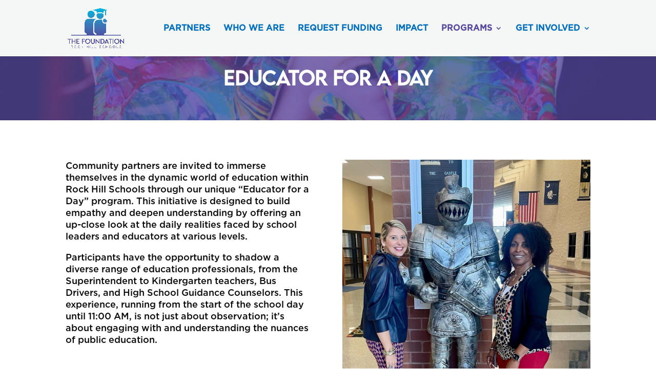

--- FILE ---
content_type: text/css
request_url: https://rhsdfoundation.org/wp-content/cache/min/1/wp-content/plugins/amo-team-showcase/public/css/amo-team-showcase-public.css?ver=1760382977
body_size: 3721
content:
@font-face{font-display:swap;font-family:'amo-team-public-icons';src:url(../../../../../../../../plugins/amo-team-showcase/public/fonts/amo-team-public-icons.eot?68285626);src:url('../../../../../../../../plugins/amo-team-showcase/public/fonts/amo-team-public-icons.eot?68285626#iefix') format('embedded-opentype'),url(../../../../../../../../plugins/amo-team-showcase/public/fonts/amo-team-public-icons.woff2?68285626) format('woff2'),url(../../../../../../../../plugins/amo-team-showcase/public/fonts/amo-team-public-icons.woff?68285626) format('woff'),url(../../../../../../../../plugins/amo-team-showcase/public/fonts/amo-team-public-icons.ttf?68285626) format('truetype'),url('../../../../../../../../plugins/amo-team-showcase/public/fonts/amo-team-public-icons.svg?68285626#amo-team-public-icons') format('svg');font-weight:400;font-style:normal}[class^="amoteam-icon-"]:before,[class*=" amoteam-icon-"]:before{font-family:"amo-team-public-icons";font-style:normal;font-weight:400;speak:none;display:inline-block;text-decoration:inherit;width:1em;margin-right:.2em;text-align:center;font-variant:normal;text-transform:none;line-height:1em;margin-left:.2em;-webkit-font-smoothing:antialiased;-moz-osx-font-smoothing:grayscale}.amoteam-icon-hover-info:before{content:'\e800'}.amoteam-icon-hover-link:before{content:'\e801'}.amoteam-icon-close:before{content:'\e80c'}.amoteam-icon-flickr:before{content:'\e802'}.amoteam-icon-soundcloud:before{content:'\e803'}.amoteam-icon-website:before{content:'\e804'}.amoteam-icon-twitter:before{content:'\f099'}.amoteam-icon-facebook:before{content:'\f09a'}.amoteam-icon-github:before{content:'\f09b'}.amoteam-icon-gplus:before{content:'\f0d5'}.amoteam-icon-linkedin:before{content:'\f0e1'}.amoteam-icon-youtube:before{content:'\f167'}.amoteam-icon-instagram:before{content:'\f16d'}.amoteam-icon-tumblr:before{content:'\f173'}.amoteam-icon-dribbble:before{content:'\f17d'}.amoteam-icon-skype:before{content:'\f17e'}.amoteam-icon-vk:before{content:'\f189'}.amoteam-icon-behance:before{content:'\f1b4'}.amoteam-icon-steam:before{content:'\f1b6'}.amoteam-icon-twitch:before{content:'\f1e8'}.amoteam-icon-pinterest:before{content:'\f231'}.amoteam-icon-vimeo:before{content:'\f27d'}.amoteam-icon-reddit:before{content:'\f281'}.amoteam-clearfix:before,.amoteam-clearfix:after{content:" ";display:table}.amoteam-clearfix:after{clear:both}[class^="amoteam"]{box-sizing:border-box!important}.amoteam-center-block{display:block;margin-right:auto;margin-left:auto}.amoteam-modal.mfp-bg{top:0;left:0;width:100%;height:100%;z-index:1042;overflow:hidden;position:fixed;background:#0b0b0b;opacity:.8}.mfp-wrap{top:0;left:0;width:100%;height:100%;z-index:1043;position:fixed;outline:none!important;-webkit-backface-visibility:hidden}.mfp-container{text-align:center;position:absolute;width:100%;height:100%;left:0;top:0;padding:0 8px;box-sizing:border-box}.mfp-container:before{content:'';display:inline-block;height:100%;vertical-align:middle}.mfp-align-top .mfp-container:before{display:none}.mfp-content{position:relative;display:inline-block;vertical-align:middle;margin:0 auto;text-align:left;z-index:1045}.mfp-inline-holder .mfp-content,.mfp-ajax-holder .mfp-content{width:100%;cursor:auto}.mfp-ajax-cur{cursor:progress}.mfp-zoom-out-cur,.mfp-zoom-out-cur .mfp-image-holder .mfp-close{cursor:zoom-out}.mfp-zoom{cursor:pointer;cursor:zoom-in}.mfp-auto-cursor .mfp-content{cursor:auto}.mfp-close,.mfp-arrow,.mfp-preloader,.mfp-counter{-webkit-user-select:none;-moz-user-select:none;-ms-user-select:none;user-select:none}.mfp-loading.mfp-figure{display:none}.mfp-hide{display:none!important}.mfp-preloader{color:#CCC;position:absolute;top:50%;width:auto;text-align:center;margin-top:-.8em;left:8px;right:8px;z-index:1044}.mfp-preloader a{color:#CCC}.mfp-preloader a:hover{color:#FFF}.mfp-s-ready .mfp-preloader{display:none}.mfp-s-error .mfp-content{display:none}button.mfp-close,button.mfp-arrow{overflow:visible;cursor:pointer;background:transparent;border:0;-webkit-appearance:none;display:block;outline:none;padding:0;z-index:1046;box-shadow:none;-ms-touch-action:manipulation;touch-action:manipulation}button::-moz-focus-inner{padding:0;border:0}.mfp-close{width:44px;height:44px;line-height:44px;position:absolute;right:0;top:0;text-decoration:none;text-align:center;opacity:.65;padding:0 0 18px 10px;color:#FFF;font-style:normal;font-size:28px;font-family:Arial,Baskerville,monospace}.mfp-close:hover,.mfp-close:focus{opacity:1}.mfp-close:active{top:1px}.mfp-close-btn-in .mfp-close{color:#333}.mfp-image-holder .mfp-close,.mfp-iframe-holder .mfp-close{color:#FFF;right:-6px;text-align:right;padding-right:6px;width:100%}.mfp-counter{position:absolute;top:0;right:0;color:#CCC;font-size:12px;line-height:18px;white-space:nowrap}.mfp-arrow{position:absolute;opacity:.65;margin:0;top:50%;margin-top:-55px;padding:0;width:90px;height:110px;-webkit-tap-highlight-color:transparent}.mfp-arrow:active{margin-top:-54px}.mfp-arrow:hover,.mfp-arrow:focus{opacity:1}.mfp-arrow:before,.mfp-arrow:after{content:'';display:block;width:0;height:0;position:absolute;left:0;top:0;margin-top:35px;margin-left:35px;border:medium inset transparent}.mfp-arrow:after{border-top-width:13px;border-bottom-width:13px;top:8px}.mfp-arrow:before{border-top-width:21px;border-bottom-width:21px;opacity:.7}.mfp-arrow-left{left:0}.mfp-arrow-left:after{border-right:17px solid #FFF;margin-left:31px}.mfp-arrow-left:before{margin-left:25px;border-right:27px solid #3F3F3F}.mfp-arrow-right{right:0}.mfp-arrow-right:after{border-left:17px solid #FFF;margin-left:39px}.mfp-arrow-right:before{border-left:27px solid #3F3F3F}.mfp-iframe-holder{padding-top:40px;padding-bottom:40px}.mfp-iframe-holder .mfp-content{line-height:0;width:100%;max-width:900px}.mfp-iframe-holder .mfp-close{top:-40px}.mfp-iframe-scaler{width:100%;height:0;overflow:hidden;padding-top:56.25%}.mfp-iframe-scaler iframe{position:absolute;display:block;top:0;left:0;width:100%;height:100%;box-shadow:0 0 8px rgba(0,0,0,.6);background:#000}img.mfp-img{width:auto;max-width:100%;height:auto;display:block;line-height:0;box-sizing:border-box;padding:40px 0 40px;margin:0 auto}.mfp-figure{line-height:0}.mfp-figure:after{content:'';position:absolute;left:0;top:40px;bottom:40px;display:block;right:0;width:auto;height:auto;z-index:-1;box-shadow:0 0 8px rgba(0,0,0,.6);background:#444}.mfp-figure small{color:#BDBDBD;display:block;font-size:12px;line-height:14px}.mfp-figure figure{margin:0}.mfp-bottom-bar{margin-top:-36px;position:absolute;top:100%;left:0;width:100%;cursor:auto}.mfp-title{text-align:left;line-height:18px;color:#F3F3F3;word-wrap:break-word;padding-right:36px}.mfp-image-holder .mfp-content{max-width:100%}.mfp-gallery .mfp-image-holder .mfp-figure{cursor:pointer}@media screen and (max-width:800px) and (orientation:landscape),screen and (max-height:300px){.mfp-img-mobile .mfp-image-holder{padding-left:0;padding-right:0}.mfp-img-mobile img.mfp-img{padding:0}.mfp-img-mobile .mfp-figure:after{top:0;bottom:0}.mfp-img-mobile .mfp-figure small{display:inline;margin-left:5px}.mfp-img-mobile .mfp-bottom-bar{background:rgba(0,0,0,.6);bottom:0;margin:0;top:auto;padding:3px 5px;position:fixed;box-sizing:border-box}.mfp-img-mobile .mfp-bottom-bar:empty{padding:0}.mfp-img-mobile .mfp-counter{right:5px;top:3px}.mfp-img-mobile .mfp-close{top:0;right:0;width:35px;height:35px;line-height:35px;background:rgba(0,0,0,.6);position:fixed;text-align:center;padding:0}}@media all and (max-width:900px){.mfp-arrow{-webkit-transform:scale(.75);-ms-transform:scale(.75);transform:scale(.75)}.mfp-arrow-left{-webkit-transform-origin:0;-ms-transform-origin:0;transform-origin:0}.mfp-arrow-right{-webkit-transform-origin:100%;-ms-transform-origin:100%;transform-origin:100%}.mfp-container{padding-left:6px;padding-right:6px}}.amoteam-btn{border:none;background:none;box-shadow:none;text-decoration:none;cursor:pointer;-webkit-transition:all 0.2s ease-out;transition:all 0.2s ease-out}.amoteam-btn:focus,.amoteam-btn:active,.amoteam-btn:hover{outline:none!important;border:none!important;box-shadow:none!important}.amoteam-btn-rc-square{position:absolute;top:0;right:0;padding:0;border-radius:0}.amoteam-btn-panel-close{height:40px;width:40px}.amoteam-tiles{position:relative;overflow:hidden;margin:0!important;padding:0!important;line-height:1!important;border:none;visibility:hidden;list-style:none!important}.amoteam-tiles__item{position:relative;float:left;width:250px;overflow:hidden;padding:0!important;margin:0!important;border:none!important;list-style:none!important}.amoteam-tiles__item:before{display:none}.amoteam-tiles__item>a{outline:none!important;border:none!important}.amoteam-tiles__item img{box-shadow:none!important}.amoteam-tiles__item .amoteam-member-img{width:100%;margin:0!important;display:block}.amoteam-tiles__item:hover .amoteam-member-hover-icon{opacity:1}.amoteam-member{margin:0!important;padding:0!important}.amoteam-member:before{-webkit-transition:opacity 0.4s ease-in-out;transition:opacity 0.4s ease-in-out;content:' ';display:block;position:absolute;width:100%;height:100%;background:#556270;opacity:0}.amoteam-member:hover:before{opacity:.8}.amoteam-member .amoteam-member-custom-hover-icon{width:inherit;height:auto;background:inherit}.amoteam-member .amoteam-member-custom-hover-icon img{-webkit-transform:rotate(-45deg);-ms-transform:rotate(-45deg);transform:rotate(-45deg)}.amoteam-member-img-wrap{line-height:0!important}.amoteam-member-hover-icon{position:absolute;top:50%;left:50%;-webkit-transform:translate(-50%,-50%);-ms-transform:translate(-50%,-50%);transform:translate(-50%,-50%);-webkit-transform:translate(-50%,-50%) rotate(45deg);-ms-transform:translate(-50%,-50%) rotate(45deg);transform:translate(-50%,-50%) rotate(45deg);-webkit-transition:all 0.8s ease-in-out;transition:all 0.8s ease-in-out;-webkit-transform-style:preserve-3d;transform-style:preserve-3d;opacity:0}.amoteam-member-hover-icon i{position:absolute;top:50%;left:50%;-webkit-transform:translate(-50%,-50%);-ms-transform:translate(-50%,-50%);transform:translate(-50%,-50%);-webkit-transform:translate(-50%,-50%) rotate(-45deg);-ms-transform:translate(-50%,-50%) rotate(-45deg);transform:translate(-50%,-50%) rotate(-45deg)}.amoteam-member-info{position:absolute;bottom:3.8%;right:0;z-index:10;text-align:right;overflow:hidden}.amoteam-member-info .amoteam-member-info__item{line-height:1;font-weight:400;padding:8px 15px}.amoteam-member-info .amoteam-member-subtitle{float:right;font-weight:300;text-align:center;letter-spacing:.01em}.amoteam-member-info--ns{bottom:10%}.amoteam-member-info.amoteam-member-info--al-left{right:auto;left:0;text-align:left}.amoteam-member-info.amoteam-member-info--al-left .amoteam-member-subtitle{float:left}.amoteam-tile-bg-hover-off .amoteam-member:before,.amoteam-tiles-hover-off .amoteam-member:before{background:transparent!important}.amoteam-tiles-hover-off .amoteam-member .amoteam-member-hover-icon{display:none}.amoteam-tiles-hover-off .amoteam-member .amoteam-member-info>div{-webkit-transform:none!important;-ms-transform:none!important;transform:none!important;opacity:1!important}.amoteam-tile-style-1 .amoteam-tiles__item .amoteam-member-name{-webkit-transition:all 0.7s ease-in-out;transition:all 0.7s ease-in-out;-webkit-transition-property:opacity,-webkit-transform;transition-property:opacity,-webkit-transform;transition-property:opacity,transform;transition-property:opacity,transform,-webkit-transform}.amoteam-tile-style-1 .amoteam-tiles__item .amoteam-member-subtitle{-webkit-transition:all 1s ease-in-out;transition:all 1s ease-in-out;-webkit-transition-property:opacity,-webkit-transform;transition-property:opacity,-webkit-transform;transition-property:opacity,transform;transition-property:opacity,transform,-webkit-transform}.amoteam-tile-style-1 .amoteam-tiles__item:hover .amoteam-member-info>div{opacity:0;-webkit-transform:translateX(100%);-ms-transform:translateX(100%);transform:translateX(100%)}.amoteam-tile-style-1 .amoteam-tiles__item:hover .amoteam-member-info--al-left>div{-webkit-transform:translateX(-100%);-ms-transform:translateX(-100%);transform:translateX(-100%)}.amoteam-tile-style-1 .amoteam-member-info{width:100%}.amoteam-tile-style-1 .amoteam-member:hover .amoteam-member-hover-icon{-webkit-transform:translate(-50%,-50%) rotate3d(0,1,0,0deg) rotate(45deg);transform:translate(-50%,-50%) rotate3d(0,1,0,0deg) rotate(45deg)}.amoteam-tile-style-1 .amoteam-member .amoteam-member-hover-icon{-webkit-transform:translate(-50%,-50%) rotate3d(0,1,0,-180deg);transform:translate(-50%,-50%) rotate3d(0,1,0,-180deg)}.amoteam-tile-style-1_1 .amoteam-tiles__item .amoteam-member-name{float:right}.amoteam-tile-style-1_1 .amoteam-tiles__item .amoteam-member-info__item{clear:both}.amoteam-tile-style-1_1 .amoteam-member-info.amoteam-member-info--al-left .amoteam-member-name{float:left}.amoteam-tile-style-2 .amoteam-tiles__item .amoteam-member-img{border-radius:50%;border:4px solid transparent}.amoteam-tile-style-2 .amoteam-tiles__item .amoteam-member-info{-webkit-transition:all 0.4s ease-in-out;transition:all 0.4s ease-in-out}.amoteam-tile-style-2 .amoteam-tiles__item:hover .amoteam-member-info{opacity:0}.amoteam-tile-style-2 .amoteam-member:before{-webkit-transition:opacity 0.7s ease-in-out;transition:opacity 0.7s ease-in-out;border-radius:50%;top:4px;bottom:4px;left:4px;right:4px;width:auto;height:auto}.amoteam-tile-style-2 .amoteam-member-img-wrap:before{-webkit-transition:all 0.7s ease-in-out;transition:all 0.7s ease-in-out;content:' ';display:block;position:absolute;width:100%;height:100%;box-sizing:border-box;border-radius:50%;border:5px solid transparent;border-right-color:rgba(0,0,0,.05);border-bottom-color:rgba(0,0,0,.05)}.amoteam-tile-style-2 .amoteam-member-img-wrap:hover:before,.amoteam-tile-style-2 .amoteam-member-img-wrap:focus:before{-webkit-transform:rotate(180deg);-ms-transform:rotate(180deg);transform:rotate(180deg)}.amoteam-tile-style-2 .amoteam-member-hover-icon{-webkit-transition:all 0.7s ease-in-out;transition:all 0.7s ease-in-out}.amoteam-tile-style-2_1 .amoteam-tiles__item .amoteam-member-img-wrap:before{border-width:4px}.amoteam-tile-style-2_1 .amoteam-tiles__item .amoteam-member-img{border:10px solid transparent}.amoteam-tile-style-2_1 .amoteam-member:before{top:10px;bottom:10px;left:10px;right:10px}.amoteam-modal .mfp-container{padding:0!important}.amoteam-modal .mfp-content{height:100%!important}.amoteam-modal.mfp-bg{z-index:99999!important}.amoteam-modal.mfp-wrap{z-index:99999!important;overflow-x:hidden!important;overflow-y:auto!important}.amoteam-modal.amoteam-modal-alt-scroll{overflow-x:inherit!important;overflow-y:inherit!important}.amoteam-panel{position:absolute;max-width:640px;margin:auto;width:100%;min-height:100%;top:0;-webkit-animation-duration:0.5s;animation-duration:0.5s;-webkit-animation-fill-mode:both;animation-fill-mode:both;-webkit-animation-timing-function:ease-in-out;animation-timing-function:ease-in-out;-webkit-backface-visibility:hidden;backface-visibility:hidden}.admin-bar .amoteam-panel{top:46px}@media (min-width:783px){.admin-bar .amoteam-panel{top:32px}}.amoteam-panel-align-left{left:0}.amoteam-panel-align-center{margin:0 auto;left:0;right:0}.amoteam-panel-align-right{right:0}.amoteam-panel__header{position:relative;min-height:40px;overflow:hidden}.amoteam-panel__img-wrap{overflow:hidden;max-height:640px}.amoteam-panel__img-wrap .amoteam-panel__img{width:100%;border-radius:0}.amoteam-panel__heading-wrap{position:relative}.amoteam-panel__heading{float:right;-webkit-transition:opacity 0.4s ease-out;transition:opacity 0.4s ease-out;opacity:0;text-align:right}.amoteam-panel__heading .amoteam-panel__heading-item{line-height:1!important;padding:10px 20px}.amoteam-panel__heading .amoteam-panel__title{font-weight:700;text-align:center;margin:0!important}.amoteam-panel__heading .amoteam-panel__subtitle{display:inline-block;font-weight:lighter;text-align:center}.amoteam-panel__icons{position:absolute;top:0;left:0;margin:0;padding:0;list-style-type:none}@media (max-width:550px){.amoteam-panel__icons{position:static;padding-right:40px;width:100%;overflow:hidden}}.amoteam-panel__icons li{line-height:1.75;font-size:20px}@media (max-width:550px){.amoteam-panel__icons li{float:left}}.amoteam-panel__icons i{display:inline-block;font-size:20px;padding:4px 8px;text-shadow:1px 0 1px rgba(0,0,0,.2);font-family:"amo-team-public-icons"}@media (max-width:550px){.amoteam-panel__icons i{padding:2.5px 9.5px}}.amoteam-panel__icons i:before{line-height:1.75}.amoteam-panel__custom-icons i{text-shadow:none}.amoteam-panel__custom-icons img{max-width:20px;margin:10px 13.5px}@media (min-width:551px){.amoteam-panel__custom-icons img{padding:11.5px 0;margin:auto}}.amoteam-panel:not(.amoteam-panel-pf-image) .amoteam-panel__custom-icons img{margin:10px 13.5px;padding:0}.amoteam-panel-pf-standard .amoteam-panel__heading,.amoteam-panel-pf-quote .amoteam-panel__heading{opacity:1}.amoteam-panel-pf-standard .amoteam-panel__icons,.amoteam-panel-pf-quote .amoteam-panel__icons,.amoteam-panel-pf-standard .amoteam-panel__standard,.amoteam-panel-pf-quote .amoteam-panel__standard{position:static;min-height:40px;width:100%;overflow:hidden}.amoteam-panel-pf-standard .amoteam-panel__icons,.amoteam-panel-pf-quote .amoteam-panel__icons{padding-right:40px}.amoteam-panel-pf-standard .amoteam-panel__icons li,.amoteam-panel-pf-quote .amoteam-panel__icons li{float:left}.amoteam-panel-pf-standard .amoteam-panel__icons li i,.amoteam-panel-pf-quote .amoteam-panel__icons li i{padding:2.5px 9.5px}.amoteam-panel-pf-image .amoteam-panel__header{overflow:visible}.amoteam-panel-pf-image .amoteam-panel__heading{position:absolute;right:0;bottom:0;float:none}.amoteam-panel__quote_wrap{padding:45px 50px 42px}.amoteam-panel__quote_wrap .amoteam-panel__quote{margin:0;font-size:34px;line-height:1.25;font-style:italic;text-align:center}.amoteam-panel__quote_wrap .amoteam-panel__quote:before,.amoteam-panel__quote_wrap .amoteam-panel__quote:after{line-height:0;font-size:2em;opacity:.5}.amoteam-panel__quote_wrap .amoteam-panel__quote:before{content:open-quote;vertical-align:-.35em;margin-right:.35em}.amoteam-panel__quote_wrap .amoteam-panel__quote:after{content:close-quote;vertical-align:-.59em;margin-left:.23em}.amoteam-panel__content{padding:30px 30px 50px;background:inherit}@media (min-width:600px){.amoteam-panel__content{padding:40px 40px 60px}}.amoteam-panel__content .amoteam-panel-sc:last-of-type{margin-bottom:0}.amoteam-panel-sc__header{position:relative;margin:0 0 1em 0!important}.amoteam-panel-sc__header:before{content:' ';position:absolute;top:0;width:100%;height:51%}.amoteam-panel-sc_title{font-weight:bolder!important;line-height:1!important;margin:0 0 .75em 0!important;padding:0!important}.amoteam-panel-sc-only-title .amoteam-panel-sc__header{padding:.5em 0}.amoteam-panel-sc-only-title .amoteam-panel-sc_title{margin:0!important}.amoteam-panel-sc:not(.amoteam-sc-text-block).amoteam-panel-sc-only-title .amoteam-panel-sc__header{padding:0 0 .5em}.amoteam-panel-sc_subtitle{line-height:1.2;font-weight:600;text-transform:uppercase}.amoteam-panel-sc_subtitle span{text-transform:lowercase}.amoteam-panel-highlight-word{padding:1px 6px}.amoteam-sc-text-block__header{padding-left:15px;border-left:3px solid transparent}.amoteam-sc-text-block__header:before{left:-3px;border-left:3px solid transparent}.amoteam-panel-sc-only-title .amoteam-sc-text-block__header{padding-left:15px}.amoteam-sc-skills__header:before{top:auto;bottom:0;border-bottom:3px solid transparent;width:70px}.amoteam-sc-skills__header:after{content:' ';position:absolute;bottom:0;border-bottom:3px solid transparent;width:35px}.amoteam-sc-skills__content>br:first-of-type{display:none}.amoteam-sc-skills__content>.amoteam-sc-skill:first-of-type{margin-top:10px}.amoteam-sc-skill__header{overflow:hidden;margin-bottom:2px;font-size:16px}.amoteam-sc-skill__title{float:left}.amoteam-sc-skill__percent{float:right}.amoteam-sc-skill__line-wrap{position:relative}.amoteam-sc-skill__line{position:absolute;top:0;left:0;width:100%;height:4px}.amoteam-opacity-1{opacity:1!important}.amoteam-visible{visibility:visible!important}.amoteam-translate-0{-webkit-transform:translate(0,0);-ms-transform:translate(0,0);transform:translate(0,0)}@-webkit-keyframes amoteam-fadeSlideIn-left{from{opacity:0;-webkit-transform:translate3d(-80%,0,0);transform:translate3d(-80%,0,0)}20%{opacity:0}to{opacity:1;-webkit-transform:translate3d(0,0,0);transform:translate3d(0,0,0)}}@keyframes amoteam-fadeSlideIn-left{from{opacity:0;-webkit-transform:translate3d(-80%,0,0);transform:translate3d(-80%,0,0)}20%{opacity:0}to{opacity:1;-webkit-transform:translate3d(0,0,0);transform:translate3d(0,0,0)}}.amoteam-fadeSlideIn-left{-webkit-animation-name:amoteam-fadeSlideIn-left;animation-name:amoteam-fadeSlideIn-left}@-webkit-keyframes amoteam-fadeSlideOut-left{from{opacity:1;-webkit-transform:translate3d(0,0,0);transform:translate3d(0,0,0)}80%{opacity:0}to{opacity:0;-webkit-transform:translate3d(-80%,0,0);transform:translate3d(-80%,0,0)}}@keyframes amoteam-fadeSlideOut-left{from{opacity:1;-webkit-transform:translate3d(0,0,0);transform:translate3d(0,0,0)}80%{opacity:0}to{opacity:0;-webkit-transform:translate3d(-80%,0,0);transform:translate3d(-80%,0,0)}}.amoteam-fadeSlideOut-left{-webkit-animation-name:amoteam-fadeSlideOut-left;animation-name:amoteam-fadeSlideOut-left;-webkit-animation-duration:0.4s;animation-duration:0.4s}@-webkit-keyframes amoteam-fadeSlideIn-right{from{opacity:0;-webkit-transform:translate3d(80%,0,0);transform:translate3d(80%,0,0)}20%{opacity:0}to{opacity:1;-webkit-transform:translate3d(0,0,0);transform:translate3d(0,0,0)}}@keyframes amoteam-fadeSlideIn-right{from{opacity:0;-webkit-transform:translate3d(80%,0,0);transform:translate3d(80%,0,0)}20%{opacity:0}to{opacity:1;-webkit-transform:translate3d(0,0,0);transform:translate3d(0,0,0)}}.amoteam-fadeSlideIn-right{-webkit-animation-name:amoteam-fadeSlideIn-right;animation-name:amoteam-fadeSlideIn-right}@-webkit-keyframes amoteam-fadeSlideOut-right{from{opacity:1;-webkit-transform:translate3d(0,0,0);transform:translate3d(0,0,0)}80%{opacity:0}to{opacity:0;-webkit-transform:translate3d(80%,0,0);transform:translate3d(80%,0,0)}}@keyframes amoteam-fadeSlideOut-right{from{opacity:1;-webkit-transform:translate3d(0,0,0);transform:translate3d(0,0,0)}80%{opacity:0}to{opacity:0;-webkit-transform:translate3d(80%,0,0);transform:translate3d(80%,0,0)}}.amoteam-fadeSlideOut-right{-webkit-animation-name:amoteam-fadeSlideOut-right;animation-name:amoteam-fadeSlideOut-right;-webkit-animation-duration:0.4s;animation-duration:0.4s}@-webkit-keyframes amoteam-fadeIn{from{opacity:0}to{opacity:1}}@keyframes amoteam-fadeIn{from{opacity:0}to{opacity:1}}.amoteam-fadeIn{-webkit-animation-name:amoteam-fadeIn;animation-name:amoteam-fadeIn}@-webkit-keyframes amoteam-fadeOut{from{opacity:1}to{opacity:0}}@keyframes amoteam-fadeOut{from{opacity:1}to{opacity:0}}.amoteam-fadeOut{-webkit-animation-name:amoteam-fadeOut;animation-name:amoteam-fadeOut;-webkit-animation-duration:0.4s;animation-duration:0.4s}

--- FILE ---
content_type: text/css
request_url: https://rhsdfoundation.org/wp-content/cache/min/1/wp-content/et-cache/1997/et-core-unified-1997.min.css?ver=1760448483
body_size: 281
content:
form{max-width:600px;margin:20px auto;padding:20px;background-color:rgba(249,249,249,.9);border-radius:10px;box-shadow:0 4px 8px rgba(0,0,0,.1);font-family:'Gotham',Arial,sans-serif}form input[type="text"],form input[type="email"],form input[type="tel"],form input[type="number"],form select,form textarea{width:100%;padding:10px;margin:10px 0;border:1px solid #ccc;border-radius:5px;box-sizing:border-box;font-size:16px;transition:all 0.3s ease;font-family:'Gotham',Arial,sans-serif}form input[type="text"]:focus,form input[type="email"]:focus,form input[type="tel"]:focus,form input[type="number"]:focus,form select:focus,form textarea:focus{border-color:#007bff;box-shadow:0 0 5px rgba(0,123,255,.5)}form input[type="submit"],form button{background-color:#00B6DB;color:#fff;padding:10px 20px;border:none;border-radius:5px;cursor:pointer;font-size:16px;transition:background-color 0.3s ease;font-family:'Lemon Milk',Arial,sans-serif;margin-top:30px;text-transform:uppercase}@font-face{font-display:swap;font-family:'Lemon Milk';src:url(https://path-to-your-font/LemonMilk.otf) format('opentype')}form input[type="submit"]:hover,form button:hover{background-color:#049EBD}form .secure-text{font-size:4pt;color:rgba(255,255,255,.8);font-style:italic;text-align:center;margin-top:5px}form textarea{resize:vertical;min-height:100px}form input[type="checkbox"],form input[type="radio"]{margin-right:10px}form label{font-weight:700;margin-top:10px;display:block;font-family:'Gotham',Arial,sans-serif}.form-group{margin-bottom:15px}form table{width:100%;border-collapse:collapse}form table th,form table td{border:1px solid #ddd;padding:8px;text-align:left}form table th{background-color:#f2f2f2;font-weight:700}@media (max-width:768px){form{padding:15px}form input[type="submit"],form button{width:100%}form table,form table th,form table td{display:block;width:100%}form table th,form table td{box-sizing:border-box;width:100%;padding:10px;text-align:left}form table th{background-color:#f2f2f2;font-weight:700}form table th{display:none}form table td{display:block;text-align:left;padding-left:10px;position:relative;width:100%}form table td::before{content:attr(data-label);position:absolute;left:10px;width:calc(50% - 20px);padding-right:10px;white-space:nowrap;font-weight:700;text-align:left}}

--- FILE ---
content_type: text/css
request_url: https://rhsdfoundation.org/wp-content/cache/min/1/wp-content/et-cache/1997/et-core-unified-tb-3289-deferred-1997.min.css?ver=1760448483
body_size: 765
content:
@font-face{font-family:"Lemon Milk Regular";font-display:swap;src:url(https://rhsdfoundation.org/wp-content/uploads/et-fonts/LemonMilkRegular-X3XE2.otf) format("opentype")}@font-face{font-family:"Gotham";font-display:swap;src:url(https://rhsdfoundation.org/wp-content/uploads/et-fonts/Gotham-Medium.otf) format("opentype")}.et_pb_section_0_tb_footer.et_pb_section{padding-bottom:15px;background-color:#121212!important}.et_pb_row_0_tb_footer.et_pb_row{padding-bottom:14px!important;margin-top:-12px!important;margin-right:auto!important;margin-bottom:-1px!important;margin-left:auto!important;padding-bottom:14px}.et_pb_image_0_tb_footer{padding-top:3px;margin-bottom:14px!important;width:83%;text-align:left;margin-left:0}.et_pb_text_0_tb_footer.et_pb_text,.et_pb_text_2_tb_footer.et_pb_text,.et_pb_text_4_tb_footer.et_pb_text,.et_pb_text_6_tb_footer.et_pb_text{color:#4E499E!important}.et_pb_text_0_tb_footer{font-family:'Montserrat',Helvetica,Arial,Lucida,sans-serif;padding-top:0px!important;width:82%}.et_pb_button_0_tb_footer,.et_pb_button_0_tb_footer:after,.et_pb_button_1_tb_footer,.et_pb_button_1_tb_footer:after{transition:all 300ms ease 0ms}.et_pb_text_1_tb_footer.et_pb_text,.et_pb_text_3_tb_footer.et_pb_text,.et_pb_text_5_tb_footer.et_pb_text,.et_pb_text_7_tb_footer.et_pb_text,.et_pb_menu_0_tb_footer.et_pb_menu ul li.current-menu-item a,.et_pb_menu_1_tb_footer.et_pb_menu ul li.current-menu-item a{color:#FFFFFF!important}.et_pb_text_2_tb_footer{font-family:'Montserrat',Helvetica,Arial,Lucida,sans-serif;margin-top:-17px!important;width:82%}ul.et_pb_social_media_follow_0_tb_footer,ul.et_pb_social_media_follow_1_tb_footer{margin-top:-13px!important}.et_pb_row_1_tb_footer{background-color:RGBA(255,255,255,0);min-height:43px}.et_pb_row_1_tb_footer.et_pb_row{padding-top:6px!important;padding-top:6px}.et_pb_divider_1_tb_footer{padding-bottom:0}.et_pb_divider_1_tb_footer:before,.et_pb_divider_2_tb_footer:before{border-top-color:#636363;width:auto;top:0;right:0;left:0}.et_pb_row_2_tb_footer{background-color:RGBA(255,255,255,0)}.et_pb_row_2_tb_footer.et_pb_row{padding-top:13px!important;padding-bottom:10px!important;margin-top:-64px!important;margin-right:auto!important;margin-bottom:-21px!important;margin-left:auto!important;padding-top:13px;padding-bottom:10px}.et_pb_menu_0_tb_footer.et_pb_menu ul li a,.et_pb_menu_1_tb_footer.et_pb_menu ul li a{font-family:'Montserrat',Helvetica,Arial,Lucida,sans-serif;font-size:12px;color:#FFFFFF!important}.et_pb_menu_0_tb_footer.et_pb_menu,.et_pb_menu_1_tb_footer.et_pb_menu{background-color:#121212}.et_pb_menu_0_tb_footer.et_pb_menu .nav li ul,.et_pb_menu_0_tb_footer.et_pb_menu .et_mobile_menu,.et_pb_menu_0_tb_footer.et_pb_menu .et_mobile_menu ul,.et_pb_menu_1_tb_footer.et_pb_menu .nav li ul,.et_pb_menu_1_tb_footer.et_pb_menu .et_mobile_menu,.et_pb_menu_1_tb_footer.et_pb_menu .et_mobile_menu ul{background-color:#121212!important}.et_pb_menu_0_tb_footer .et_pb_menu_inner_container>.et_pb_menu__logo-wrap,.et_pb_menu_0_tb_footer .et_pb_menu__logo-slot,.et_pb_menu_1_tb_footer .et_pb_menu_inner_container>.et_pb_menu__logo-wrap,.et_pb_menu_1_tb_footer .et_pb_menu__logo-slot{width:auto;max-width:100%}.et_pb_menu_0_tb_footer .et_pb_menu_inner_container>.et_pb_menu__logo-wrap .et_pb_menu__logo img,.et_pb_menu_0_tb_footer .et_pb_menu__logo-slot .et_pb_menu__logo-wrap img,.et_pb_menu_1_tb_footer .et_pb_menu_inner_container>.et_pb_menu__logo-wrap .et_pb_menu__logo img,.et_pb_menu_1_tb_footer .et_pb_menu__logo-slot .et_pb_menu__logo-wrap img{height:auto;max-height:none}.et_pb_menu_0_tb_footer .mobile_nav .mobile_menu_bar:before,.et_pb_menu_0_tb_footer .et_pb_menu__icon.et_pb_menu__search-button,.et_pb_menu_0_tb_footer .et_pb_menu__icon.et_pb_menu__close-search-button,.et_pb_menu_0_tb_footer .et_pb_menu__icon.et_pb_menu__cart-button,.et_pb_menu_1_tb_footer .mobile_nav .mobile_menu_bar:before,.et_pb_menu_1_tb_footer .et_pb_menu__icon.et_pb_menu__search-button,.et_pb_menu_1_tb_footer .et_pb_menu__icon.et_pb_menu__close-search-button,.et_pb_menu_1_tb_footer .et_pb_menu__icon.et_pb_menu__cart-button{color:#57499e}.et_pb_text_3_tb_footer,.et_pb_text_7_tb_footer{font-family:'Montserrat',Helvetica,Arial,Lucida,sans-serif;padding-bottom:25px!important}.et_pb_text_3_tb_footer h1,.et_pb_text_4_tb_footer,.et_pb_text_5_tb_footer,.et_pb_text_7_tb_footer h1{font-family:'Montserrat',Helvetica,Arial,Lucida,sans-serif}.et_pb_section_1_tb_footer.et_pb_section{padding-top:28px;background-color:#121212!important}.et_pb_row_3_tb_footer.et_pb_row{margin-top:-43px!important;margin-right:auto!important;margin-left:auto!important}.et_pb_image_1_tb_footer{padding-top:3px;margin-top:26px!important;margin-bottom:14px!important;width:57%;text-align:center}.et_pb_button_1_tb_footer_wrapper{margin-top:2px!important}.et_pb_text_6_tb_footer{font-family:'Montserrat',Helvetica,Arial,Lucida,sans-serif;margin-top:-17px!important;width:100%}.et_pb_divider_2_tb_footer{padding-bottom:0;margin-bottom:11px!important}.et_pb_social_media_follow_network_0_tb_footer a.icon,.et_pb_social_media_follow_network_2_tb_footer a.icon{background-color:#3b5998!important}.et_pb_social_media_follow_network_1_tb_footer a.icon,.et_pb_social_media_follow_network_3_tb_footer a.icon{background-color:#ea2c59!important}.et_pb_text_2_tb_footer.et_pb_module{margin-left:auto!important;margin-right:0px!important}.et_pb_image_1_tb_footer.et_pb_module,.et_pb_text_6_tb_footer.et_pb_module{margin-left:auto!important;margin-right:auto!important}@media only screen and (min-width:981px){.et_pb_section_1_tb_footer,.et_pb_text_7_tb_footer{display:none!important}}@media only screen and (max-width:980px){.et_pb_image_0_tb_footer .et_pb_image_wrap img,.et_pb_image_1_tb_footer .et_pb_image_wrap img{width:auto}}@media only screen and (min-width:768px) and (max-width:980px){.et_pb_text_3_tb_footer,.et_pb_section_1_tb_footer,.et_pb_text_7_tb_footer{display:none!important}}@media only screen and (max-width:767px){.et_pb_section_0_tb_footer,.et_pb_text_3_tb_footer{display:none!important}.et_pb_image_0_tb_footer .et_pb_image_wrap img,.et_pb_image_1_tb_footer .et_pb_image_wrap img{width:auto}}@font-face{font-family:"Lemon Milk Regular";font-display:swap;src:url(https://rhsdfoundation.org/wp-content/uploads/et-fonts/LemonMilkRegular-X3XE2.otf) format("opentype")}@font-face{font-family:"Gotham";font-display:swap;src:url(https://rhsdfoundation.org/wp-content/uploads/et-fonts/Gotham-Medium.otf) format("opentype")}div.et_pb_section.et_pb_section_0{background-image:url(https://rhsdfoundation.org/wp-content/uploads/2019/10/Untitled-design-3.png)!important}.et_pb_section_0.et_pb_section{padding-top:54px;padding-right:0;padding-bottom:55px;padding-left:0}.et_pb_row_0.et_pb_row{padding-top:0px!important;padding-right:0px!important;padding-bottom:0px!important;padding-left:0px!important;padding-top:0;padding-right:0;padding-bottom:0;padding-left:0}.et_pb_text_0 h1{font-weight:800;text-transform:uppercase;font-size:36px;color:#ffffff!important;text-align:center}.et_pb_text_1.et_pb_text,.et_pb_text_2.et_pb_text,.et_pb_text_3.et_pb_text,.et_pb_text_4.et_pb_text,.et_pb_text_5.et_pb_text,.et_pb_text_6.et_pb_text{color:#0A0A0A!important}.et_pb_text_1,.et_pb_text_2,.et_pb_text_3,.et_pb_text_4,.et_pb_text_5,.et_pb_text_6{font-size:18px}.et_pb_image_0,.et_pb_image_1,.et_pb_image_2,.et_pb_image_3,.et_pb_image_4,.et_pb_image_5{text-align:left;margin-left:0}@media only screen and (min-width:981px){.et_pb_section_2{display:none!important}}@media only screen and (max-width:980px){.et_pb_image_0 .et_pb_image_wrap img,.et_pb_image_1 .et_pb_image_wrap img,.et_pb_image_2 .et_pb_image_wrap img,.et_pb_image_3 .et_pb_image_wrap img,.et_pb_image_4 .et_pb_image_wrap img,.et_pb_image_5 .et_pb_image_wrap img{width:auto}}@media only screen and (min-width:768px) and (max-width:980px){.et_pb_section_2{display:none!important}}@media only screen and (max-width:767px){.et_pb_section_1{display:none!important}.et_pb_image_0 .et_pb_image_wrap img,.et_pb_image_1 .et_pb_image_wrap img,.et_pb_image_2 .et_pb_image_wrap img,.et_pb_image_3 .et_pb_image_wrap img,.et_pb_image_4 .et_pb_image_wrap img,.et_pb_image_5 .et_pb_image_wrap img{width:auto}}